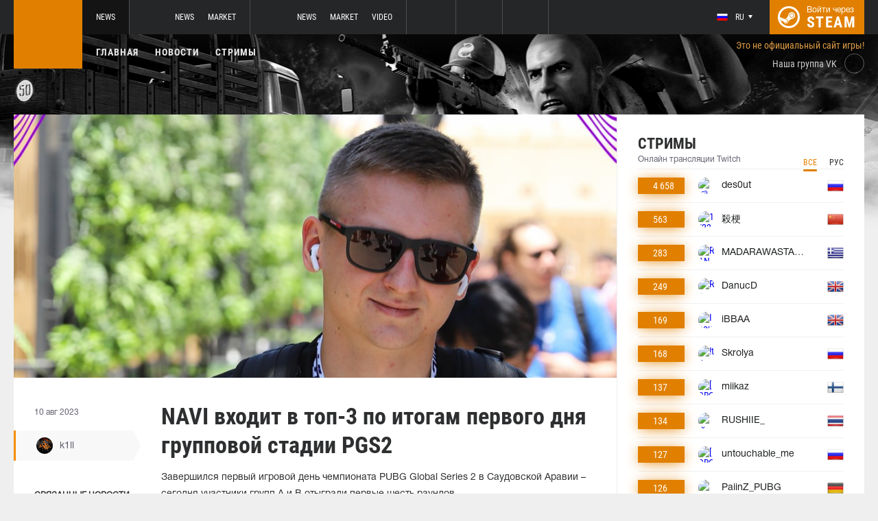

--- FILE ---
content_type: text/html; charset=UTF-8
request_url: https://pubg.ru/news/94222-navi-vkhodit-v-top-3-po-itogam-pervogo-dnya-gruppovoy-stadii-pgs2
body_size: 9584
content:
<!doctype html>
<html lang="ru">
    <head>
        <meta charset="UTF-8"/>
        <title>NAVI входит в топ-3 по итогам первого дня групповой стадии PGS2</title>
        <meta property="og:title" content="NAVI входит в топ-3 по итогам первого дня групповой стадии PGS2">
        <meta name="description" content="Завершился первый игровой день чемпионата PUBG Global Series 2 в Саудовской Аравии &amp;ndash; сегодня участники групп A и B отыграли первые шесть раундов.  В резул...">
        <meta property="og:description" content="Завершился первый игровой день чемпионата PUBG Global Series 2 в Саудовской Аравии &amp;ndash; сегодня участники групп A и B отыграли первые шесть раундов.  В резул...">
        <meta property="og:image" content="https://pubg.ru/thumb/post/size-og-image/2023/08/94222/OTQyMjJUd0p3YmJOWG5n.png">
                    <meta property="og:type" content="article">
    
            <meta property="og:url" content="https://pubg.ru/news/94222">
    
            <meta property="og:site_name" content="pubg.ru">
    
            <link rel="canonical" href="https://pubg.ru/news/94222-navi-vkhodit-v-top-3-po-itogam-pervogo-dnya-gruppovoy-stadii-pgs2"/>
            <meta name="twitter:card" content="summary_large_image">
        <meta property="twitter:image" content="https://pubg.ru/thumb/post/size-og-image/2023/08/94222/OTQyMjJUd0p3YmJOWG5n.png">
        <meta name="viewport" content="width=device-width, initial-scale=1"/>
        <meta name="csrf-token" content="GAAeo9XCUlPReEi6qy6JlqjXpAch9ADj5cQm5nos">
                    <link rel="alternate" href="https://ru.csgo.com/" hreflang="ru"/>
            <link rel="alternate" href="https://csgo.com/" hreflang="en"/>
            <link rel="alternate" href="https://csgo.com/" hreflang="x-default"/>
                <link rel="icon" href="/favicon.ico?v=1.1.1" type="image/x-icon"/>
        
        <link rel="preload" href="/fonts/Roboto/RobotoCondensed-Bold.woff" as="font" type="font/woff" crossorigin>
        <link rel="preload stylesheet" href="/fonts/Roboto/RobotoCondensed.css" >
        <!-- <link rel="preload stylesheet" href="/css/fonts.css?v=5.7.29"> -->
        <!-- <link rel="preload stylesheet" href="/css/fonts.css?v=1.4"> -->
        <link rel="stylesheet" href="/css/pubg.min.css?id=00cec81b8bd8b810e661"/>
        <link rel="stylesheet" href="/css/style.custom.css?id=1ba4092263e26c4a00d9"/>
                <script type="text/javascript"> </script>

        
                    <script src="https://cdn.onesignal.com/sdks/OneSignalSDK.js" async=""></script>
            <script>
            window.OneSignal = window.OneSignal || [];
            OneSignal.push(function() {
                OneSignal.init({
                appId: "bde1d081-5940-4ce4-a834-dda1dbecbe65",
                });
            });
            </script>
            </head>
<body class="">

<div class="layout">
    <div class="layout__header">
        <header class="header">
    <div class="header__outer">
        <div class="header__inner wrapper">
            <div class="header__logo"><a class="logo" href="https://pubg.ru"></a></div>
            <div class="header__body">
                <div class="header__projects">
                    <div class="projects">
                        <div class="projects__switcher ui-controller" data-target=".projects__items, .hamburger_projects-switcher-js" data-remove=".userbar-user, .action-bars__user-tools, .userbar-user__bars, .hamburger_userbar-user-switcher-js">
                            <div class="projects-switcher">
                                <div class="projects-switcher__hamburger">
                                    <div class="hamburger hamburger_projects hamburger_projects-switcher-js"></div>
                                </div>
                                <div class="projects-switcher__typo">Все проекты</div>
                            </div>
                        </div>
                        <div class="projects__items">
                            <div class="projects-items">
                                
                                    
                                    <div class="projects-items__item  active ">
                                        <div class="project ">
                                            <a class="project__logo project__logo_pubg" href="https://pubg.ru"></a>
                                            <ul class="project-nav">
                                                
                                                    
                                                                                                            <li class="project-nav__item">
                                                            <a class="project-nav__link " href="https://pubg.ru">News</a>
                                                        </li>
                                                                                                                                                </ul>
                                        </div>
                                    </div>
                                
                                    
                                    <div class="projects-items__item ">
                                        <div class="project ">
                                            <a class="project__logo project__logo_csgo" href="https://ru.csgo.com"></a>
                                            <ul class="project-nav">
                                                
                                                    
                                                                                                            <li class="project-nav__item">
                                                            <a class="project-nav__link " href="https://ru.csgo.com">News</a>
                                                        </li>
                                                                                                    
                                                    
                                                                                                            
                                                                                                    
                                                    
                                                                                                            <li class="project-nav__item">
                                                            <a class="project-nav__link " href="https://market.csgo.com">Market</a>
                                                        </li>
                                                                                                                                                </ul>
                                        </div>
                                    </div>
                                
                                    
                                    <div class="projects-items__item ">
                                        <div class="project ">
                                            <a class="project__logo project__logo_dota" href="https://dota2.net"></a>
                                            <ul class="project-nav">
                                                
                                                    
                                                                                                            <li class="project-nav__item">
                                                            <a class="project-nav__link " href="https://dota2.net">News</a>
                                                        </li>
                                                                                                    
                                                    
                                                                                                            
                                                                                                    
                                                    
                                                                                                            <li class="project-nav__item">
                                                            <a class="project-nav__link " href="https://market.dota2.net">Market</a>
                                                        </li>
                                                                                                    
                                                    
                                                                                                            <li class="project-nav__item">
                                                            <a class="project-nav__link " href="https://dotavideo.ru">Video</a>
                                                        </li>
                                                                                                                                                </ul>
                                        </div>
                                    </div>
                                
                                    
                                    <div class="projects-items__item ">
                                        <div class="project  optional ">
                                            <a class="project__logo project__logo_gifts" href="https://gifts.tm"></a>
                                            <ul class="project-nav">
                                                
                                                    
                                                                                                            <li class="project-nav__item">
                                                            <a class="project-nav__link " href="https://gifts.tm">Market</a>
                                                        </li>
                                                                                                                                                </ul>
                                        </div>
                                    </div>
                                
                                    
                                    <div class="projects-items__item ">
                                        <div class="project  optional ">
                                            <a class="project__logo project__logo_team-fortress" href="https://tf2.tm"></a>
                                            <ul class="project-nav">
                                                
                                                    
                                                                                                            <li class="project-nav__item">
                                                            <a class="project-nav__link " href="https://tf2.tm">Market</a>
                                                        </li>
                                                                                                                                                </ul>
                                        </div>
                                    </div>
                                
                                
                                <div class="projects-items__item">
                                    <div class="project optional">
                                        <a href="https://fastcup.net/" target="_blank" class="project__logo project__logo_fc"></a>
                                        <ul class="project-nav">
                                            <li class="project-nav__item">
                                                <a href="" class="project-nav__link">FASTCUP</a>
                                            </li>
                                        </ul>
                                    </div>
                                </div>
                            </div>
                        </div>
                    </div>
                </div>
                <div class="header__userbar">
                    <div class="userbar">
                                                    <div class="userbar__userbar-user">
                                <div class="userbar-user">
                                                                            <div class="userbar-user__change-lang">
                                            <div class="change-lang change-lang_not-login ui-controller" data-target=".change-lang__lang-items">
                                                <div class="change-lang__current-lang">
    <div class="page-lang page-lang_ru">
        <div class="page-lang__flag">
            <img src="/thumb/local/size-thumb_32/images/ru.png" alt="ru">
        </div>
        <div class="page-lang__name">
            ru
        </div>
    </div>
</div>
<div class="change-lang__lang-items">
    <div class="lang-items">
                    <noindex>
                <div class="lang-items__item">
                    <a href="?lang=ru&action=change-lang" class="page-lang page-lang_ru" rel="nofollow">
                        <div class="page-lang__flag">
                            <img src="/thumb/local/size-thumb_32/images/ru.png"
                                 alt="ru">
                        </div>
                        <div class="page-lang__name">
                            ru
                        </div>
                    </a>
                </div>
            </noindex>
                    <noindex>
                <div class="lang-items__item">
                    <a href="?lang=en&action=change-lang" class="page-lang page-lang_en" rel="nofollow">
                        <div class="page-lang__flag">
                            <img src="/thumb/local/size-thumb_32/images/en.png"
                                 alt="ru">
                        </div>
                        <div class="page-lang__name">
                            en
                        </div>
                    </a>
                </div>
            </noindex>
            </div>
</div>                                            </div>
                                        </div>
                                                                                                            <div class="userbar-user__bars">
                                        <div class="action-bars">
                                            <div class="action-bars__user-info">
                                                <div class="user-info">
                                                    
                                                                                                            <div class="user-info__change-lang">
                                                            <div class="change-lang ui-controller" data-target=".change-lang__lang-items">
                                                                <div class="change-lang__current-lang">
    <div class="page-lang page-lang_ru">
        <div class="page-lang__flag">
            <img src="/thumb/local/size-thumb_32/images/ru.png" alt="ru">
        </div>
        <div class="page-lang__name">
            ru
        </div>
    </div>
</div>
<div class="change-lang__lang-items">
    <div class="lang-items">
                    <noindex>
                <div class="lang-items__item">
                    <a href="?lang=ru&action=change-lang" class="page-lang page-lang_ru" rel="nofollow">
                        <div class="page-lang__flag">
                            <img src="/thumb/local/size-thumb_32/images/ru.png"
                                 alt="ru">
                        </div>
                        <div class="page-lang__name">
                            ru
                        </div>
                    </a>
                </div>
            </noindex>
                    <noindex>
                <div class="lang-items__item">
                    <a href="?lang=en&action=change-lang" class="page-lang page-lang_en" rel="nofollow">
                        <div class="page-lang__flag">
                            <img src="/thumb/local/size-thumb_32/images/en.png"
                                 alt="ru">
                        </div>
                        <div class="page-lang__name">
                            en
                        </div>
                    </a>
                </div>
            </noindex>
            </div>
</div>                                                            </div>
                                                        </div>
                                                                                                    </div>
                                            </div>
                                                                                    </div>
                                    </div>

                                                                    </div>
                            </div>
                        
                                                    <div class="userbar__userbar-login">
                                                                <a class="userbar-login" href="https://pubg.ru/auth/secure" rel="nofollow">
                                    <div class="userbar-login__ico">
                                        <img src="/images/steam.svg" width="32px;" height="32px">
                                    </div>
                                    <div class="userbar-login__info">
                                        <div class="userbar-login__text">Войти через</div>
                                        <div class="userbar-login__steam">steam</div>
                                    </div>
                                </a>
                            </div>
                                            </div>
                </div>
            </div>
        </div>
    </div>
    <div class="header__bottom">
        <div class="wrapper">
            <div class="header__wrap  header__wrap_pubg ">
                <nav class="main-menu">
                    <ul class="main-menu__list">
                        <li class="main-menu__item"><a class="main-menu__link" href="https://pubg.ru">Главная</a></li>
                        <li class="main-menu__item"><a class="main-menu__link" href="https://pubg.ru/allnews">Новости</a></li>
                        


                            <li class="main-menu__item"><a class="main-menu__link" href="https://pubg.ru/streams">Стримы</a></li>

                            

                        

                        
                                            </ul>
                </nav>

                
                                            <div class="auth-info">
                            Это не официальный сайт игры!                        </div>
                                        <div class="social-links">
                        <div class="social-links__item">
                            <a href="https://vk.com/pubgcom" target="_blank" rel="nofollow" class="socials socials_header"
                                 style="margin-top: 28px;"                             >
                                <div  class="socials__title">Наша группа VK</div>
                                <div class="socials__links">
                                    <div class="socials__link socials__link_vk"></div>
                                </div>
                            </a>
                        </div>
                    </div>
                            </div>
        </div>
    </div>
</header>    </div>

    <div class="layout__content">
        <div class="wrapper wrapper_inner">
                <div class="grid-inner grid-inner_many-columns">
        <div class="grid-inner__content">
            <div class="post-layout">
                                    <div class="post-layout__picture">
                        <div class="post-picture">
                            <div class="post-picture__intro" style="background-image: url('/thumb/post/size-wide-post/2023/08/94222/OTQyMjJUd0p3YmJOWG5n.png')"></div>
                        </div>
                    </div>
                                <div class="post-layout__post-wrapper">
                    <div class="post-wrapper">
                        <div class="post-wrapper__post-arround">
                            <div class="post-arround">
                                <div class="post-arround__info">
                                    <div class="post-arround__date">10 авг 2023</div>
                                    <div class="post-arround__counter post-arround__counter_like">4</div>
                                    <div class="post-arround__counter post-arround__counter_comment">1</div>
                                    <div class="post-arround__user">
                                        <a href="https://pubg.ru/profile/42894237" class="post-user post-user_post-sidebar">
                                            <div class="post-user__pic">
                                                <img src="https://avatars.steamstatic.com/a622cae2e1684b6b4d7e194392c10fc55925e264_full.jpg" alt="k1ll">
                                            </div>
                                            <div class="post-user__name">
                                                k1ll
                                            </div>
                                        </a>
                                    </div>

                                                                            <div class="post-arround__news">
                                            <div class="post-arround-news">
                                                <div class="post-arround-news__title">Связанные новости</div>
                                                <div class="post-arround-news__items">
                                                                                                                                                                    <div class="post-arround-news__item">
    <a href="https://pubg.ru/news/92017-navi-i-twisted-minds-popali-v-odnu-gruppu-na-pgs2" class="post-new">
        <div class="post-new__img" style="background-image: url('/thumb/post/size-other-news/2023/07/92017/OTIwMTdubVNKRG9CcXRF.png')"></div>
        <div class="post-new__title">NAVI и Twisted Minds попали в одну группу на PGS2</div>
        <div class="post-new__date">10 июл 2023</div>
    </a>
</div>                                                                                                                                                                    <div class="post-arround-news__item">
    <a href="https://pubg.ru/news/91655-anonsirovan-format-i-prizovoy-fond-pgs2" class="post-new">
        <div class="post-new__img" style="background-image: url('/thumb/post/size-other-news/2023/07/91655/OTE2NTVOREVZamJNRHZj.jpg')"></div>
        <div class="post-new__title">Анонсированы формат и расписание PGS2</div>
        <div class="post-new__date">6 июл 2023</div>
    </a>
</div>                                                                                                    </div>
                                            </div>
                                        </div>
                                                                    </div>
                                                                
                            </div>
                        </div>
                        <div class="post-wrapper__post-container">
                            <div class="main-block main-block_post-block main-block_post-content">
                                <div class="post-content">
                                                                        <h1>NAVI входит в топ-3 по итогам первого дня групповой стадии PGS2</h1>
                                    <h2></h2>

                                    <p>Завершился первый игровой день чемпионата PUBG Global Series 2 в Саудовской Аравии &ndash; сегодня участники групп A и B отыграли первые шесть раундов.</p>  <p>В результате вьетнамский коллектив CERBERUS Esports набрал 64 очка, заняв первую строчку турнирной таблицы. Второе место на данный момент занимает команда TYLOO из Китая, а замыкает тройку лидеров состав Natus Vincere. Twisted Minds находится на 13-м месте в рейтинге. Завтра в борьбу вступят участники групп B и C.</p>  <p>PUBG Global Series 2 проходит в 10 по 20 августа в столице Саудовской Аравии, Эр-Рияде, в рамках фестиваля Gamers8. Общий призовой фонд ивента составляет два миллиона долларов США &ndash; его поделят между собой&nbsp;<a href="https://pubg.ru/news/92017-navi-i-twisted-minds-popali-v-odnu-gruppu-na-pgs2">24 коллектива</a>. Подробности о формате доступны в&nbsp;<a href="https://pubg.ru/news/91655-anonsirovan-format-i-prizovoy-fond-pgs2">нашей новости</a>.</p>  <p><a href="https://pubg.ru/images/cdn/MjMwOA==/Sk9DNDZoTFJxZg==.jpg" target="_blank" rel="noopener"><img src="https://pubg.ru/images/cdn/MjMwOA==/Sk9DNDZoTFJxZg==.jpg" alt="" width="779" height="438" /></a></p>

                                                                            <p>Источник: <a href="https://twitter.com/PUBGEsports/status/1689684544864100367" rel="nofollow" target="_blank">twitter.com</a></p>
                                    
                                    
                                    
                                </div>
                                                            </div>
                        </div>
                    </div>
                </div>
                <div class="post-layout__post-footer">
                    <div class="main-block main-block_post-block main-block_post-footer">
                        <div class="post-footer">
                            <div class="post-footer__post-bar">
                                <div class="post-footer__user-controls">
                                    <div class="post-bar">
                                        <div class="post-bar__flag-btn js-like-wrap">
                                            <a href="javascript:void(0);"
                                               class="flag-btn flag-btn_like js-like-btn "
                                               onclick="Vote.like($(this), 'post', 94222);"
                                            >
                                                <div class="flag-btn__elem">
                                                    <div class="flag-btn__icon"></div>
                                                    +<span class="js-like-value">4</span></div>
                                                <div class="flag-btn__text">Оценить запись</div>
                                                <div class="flag-btn__text active">Вы оценили</div>
                                            </a>
                                        </div>
                                        <div class="post-bar__info">
                                            За ежедневную оценку новостей вы получаете <a href="https://pubg.ru/karma">+0.2 в свою карму</a>
                                        </div>
                                        <div class="post-bar__user">
                                            <a href="https://pubg.ru/profile/42894237" class="post-user">
                                                <div class="post-user__pic">
                                                    <img src="https://avatars.steamstatic.com/a622cae2e1684b6b4d7e194392c10fc55925e264_full.jpg" alt="k1ll">
                                                </div>
                                                <div class="post-user__name">
                                                    <span>Автор</span>
                                                    <span>k1ll</span>
                                                </div>
                                            </a>
                                        </div>
                                        
                                    </div>
                                </div>
                                <div class="post-footer__tags">
                                    <div class="post-container-footer">
                                                                                    <div class="post-container-footer__item">
                                                <div class="post-tags">
                                                    <div class="post-tags__text">Тэги:</div>
                                                    <div class="post-tags__tag-links">
                                                                                                                    <a href="https://pubg.ru/tag/cerberus+esports" class="post-tags__tag">
                                                                CERBERUS Esports
                                                            </a>
                                                                                                                    <a href="https://pubg.ru/tag/natus+vincere" class="post-tags__tag">
                                                                NATUS VINCERE
                                                            </a>
                                                                                                                    <a href="https://pubg.ru/tag/tyloo" class="post-tags__tag">
                                                                TyLoo
                                                            </a>
                                                                                                                    <a href="https://pubg.ru/tag/pubg+global+series+2" class="post-tags__tag">
                                                                PUBG Global Series 2
                                                            </a>
                                                                                                                    <a href="https://pubg.ru/tag/pubg+global+series" class="post-tags__tag">
                                                                PUBG Global Series
                                                            </a>
                                                                                                                    <a href="https://pubg.ru/tag/pgs" class="post-tags__tag">
                                                                PGS
                                                            </a>
                                                                                                                    <a href="https://pubg.ru/tag/pgs2" class="post-tags__tag">
                                                                PGS2
                                                            </a>
                                                                                                            </div>
                                                </div>
                                            </div>
                                                                            </div>
                                </div>
                            </div>

                            <div class="post-footer__news">
                                <div class="post-footer-news">
                                    
                                    <div class="post-footer-news__items">
                                        <div class="post-other-news">
                                                                                            <div class="post-other-news__item">
    <div class="news-item news-item_post-news news-item_other-news">
        <a href="https://pubg.ru/news/138536-nachalas-registratsiya-na-novyy-otkrytyy-mini-turnir-po-pubg" class="news-item__picture" style="background-image: url('/thumb/post/size-other-news/2026/01/138536/MTM4NTM2Y2hZTE1UcmJmTQ==.jpg')">
        </a>
        <div class="news-item__text">
            <a href="https://pubg.ru/news/138536-nachalas-registratsiya-na-novyy-otkrytyy-mini-turnir-po-pubg" class="news-item__title">Началась регистрация на новый открытый мини-турнир по PUBG</a>
            <a class="news-item__info" href="https://pubg.ru/news/138536-nachalas-registratsiya-na-novyy-otkrytyy-mini-turnir-po-pubg">
                <div class="news-item__statistics">19 янв в 16:13</div>
                <div class="news-item__statistics news-item__statistics_comment">0</div>
                <div class="news-item__statistics news-item__statistics_likes ">2</div>
            </a>
        </div>
    </div>
</div>                                                                                            <div class="post-other-news__item">
    <div class="news-item news-item_post-news news-item_other-news">
        <a href="https://pubg.ru/news/138264-nachalas-registratsiya-na-novyy-otkrytyy-mini-turnir-po-pubg" class="news-item__picture" style="background-image: url('/thumb/post/size-other-news/2026/01/138264/MTM4MjY0MFBGeDAxeVo1Sw==.jpg')">
        </a>
        <div class="news-item__text">
            <a href="https://pubg.ru/news/138264-nachalas-registratsiya-na-novyy-otkrytyy-mini-turnir-po-pubg" class="news-item__title">Началась регистрация на новый открытый мини-турнир по PUBG</a>
            <a class="news-item__info" href="https://pubg.ru/news/138264-nachalas-registratsiya-na-novyy-otkrytyy-mini-turnir-po-pubg">
                <div class="news-item__statistics">12 янв в 16:58</div>
                <div class="news-item__statistics news-item__statistics_comment">0</div>
                <div class="news-item__statistics news-item__statistics_likes ">1</div>
            </a>
        </div>
    </div>
</div>                                                                                            <div class="post-other-news__item">
    <div class="news-item news-item_post-news news-item_other-news">
        <a href="https://pubg.ru/news/138013-nachalas-registratsiya-na-novyy-otkrytyy-mini-turnir-po-pubg" class="news-item__picture" style="background-image: url('/thumb/post/size-other-news/2026/01/138013/MTM4MDEzTFg5SGZrUVVIRA==.jpg')">
        </a>
        <div class="news-item__text">
            <a href="https://pubg.ru/news/138013-nachalas-registratsiya-na-novyy-otkrytyy-mini-turnir-po-pubg" class="news-item__title">Началась регистрация на новый открытый мини-турнир по PUBG</a>
            <a class="news-item__info" href="https://pubg.ru/news/138013-nachalas-registratsiya-na-novyy-otkrytyy-mini-turnir-po-pubg">
                <div class="news-item__statistics">6 янв в 16:05</div>
                <div class="news-item__statistics news-item__statistics_comment">0</div>
                <div class="news-item__statistics news-item__statistics_likes ">1</div>
            </a>
        </div>
    </div>
</div>                                                                                    </div>
                                    </div>
                                </div>
                            </div>
                            <div class="post-footer__comments js-comments-wrap">
                                <div class="comments-layout">
                                    <div class="main-title main-title_darken">
                                        <h2 class="main-title__title">Комментарии</h2>
                                    </div>
                                    <div class="comments-layout__items">
                                        <div class="comments js-items">
                                                                                            
                                                <div class=" comments__item ">
    <div class="comments-item js-item" id="item-292043" data-level="1">

                    <div class="comments-item__comment">
                <div class="comment  comment_without-reply  ">
                    <div class="comment__header">
                        <div class="comment__like-info js-like-wrap js-vote-btn " href="javascript:void(0);" onclick="Vote.like($(this), 'comment', 292043);">
                            <a class="comment__like-controler comment__like-controler_up-like"></a>
                            <div class="comment__likes-counter js-like-value">0</div>
                        </div>

                        <a href="https://pubg.ru/profile/160419103" class="comment__user-info">
                            <div class="comment__user-pic">
                                <img src="https://avatars.steamstatic.com/6481e24cbd248ec09d49af54f9b2713ab0818ea6_full.jpg" alt="Андрей Марюхин"/>
                            </div>
                            <div class="comment__user-name">Андрей Марюхин</div>
                            <div class="comment__user-rating">523</div>
                        </a>

                        <div class="comment__date-comment">
                            11 авг 2023
                            <div class="comment__changed tooltip-hover js-comment-changed hide">
                                <div class="tooltip tooltip_fluid tooltip_right js-comment-tooltip">
                                                                            (ред.)                                                                    </div>
                            </div>
                        </div>

                        
                        <div class="comment__tools">
                            <div class="coment-tools">
                                
                                                            </div>
                            
                            
                        </div>
                                            </div>

                                            <div class="comment__text-wrapper">
                            <div class="comment__comment-text" role="textbox" aria-multiline="true" style = "white-space: pre-wrap">Не удачное фото поставили.</div>
                        </div>
                                    </div>
            </div>

                    
        <div class="comments-item__answers js-answer-items">
                    </div>
    </div>
</div>                                                                                    </div>

                                        <ul class="pagination js-pagination" style="display: block;">
    
    

    
    </ul>


                                    </div>

                                                                            <div class="auth-error-template">
        <div class="auth-error-template__auth-error-message">
        <div class="auth-error-message">
            <div class="auth-error-message__title auth-error-message__title_info">Пожалуйста, авторизуйтесь</div>
            <div class="auth-error-message__description">Чтобы оставить комментарий необходимо авторизоваться на сайте через Steam — это просто и абсолютно безопасно.</div>
            <div class="auth-error-message__auth-btn">
                <a href="https://pubg.ru/auth/secure" class="square-btn square-btn_small-theme">Авторизоваться</a>
            </div>
        </div>
    </div>
</div>                                                                    </div>
                            </div>
                        </div>
                    </div>
                </div>
            </div>
        </div>
        <div class="grid-inner__sidebar">
            <div class="all-news-sidebar all-news-sidebar_columns">
                                    <div class="all-news-sidebar__item all-news-sidebar__item_no-line">
                        <div class="streamers main-block main-block_lighten">
    <div class="main-header">
        <div class="main-title main-title_darken">
            <h2 class="main-title__title">Стримы</h2>
            <div class="main-title__subtitle">Онлайн трансляции Twitch</div>
                        <div class="main-tabs" style="justify-content: flex-end; margin: -9px -9px;">
                <div class="main-tabs__control js-tab active" onclick="StreamPage.getSideStreamsByLang(null, event);">Все</div>
                <div class="main-tabs__control js-tab" onclick="StreamPage.getSideStreamsByLang('ru', event);">Рус</div>
            </div>
                    </div>
    </div>
    <div class="streamers__items js-items-streams">

                                    <div class="streamers__item  streamers__item_sidebar ">
        <a href="https://pubg.ru/streams/des0ut" class="streamer" id='item-315217119062'>
        <div class="streamer__subscribers">
            <div class="streamer__counter-subs">
                4 658
            </div>
        </div>
        <div class="streamer__streamer-info">
            <div class="streamer__picture">
                                                            <img src="1" alt="🍉PUBG w/ @sasavot !tg" width="24px;" height="24px;"/>
                                                </div>
            <div class="streamer__name">des0ut</div>
        </div>
        <div class="streamer__flag">
            <img src="/thumb/local/size-thumb_48/images/flags64/Russia.png" alt="ru"/>
        </div>
    </a>
</div>                            <div class="streamers__item  streamers__item_sidebar ">
        <a href="https://pubg.ru/streams/%E6%AE%BA%E6%A2%97" class="streamer" id='item-316198225880'>
        <div class="streamer__subscribers">
            <div class="streamer__counter-subs">
                563
            </div>
        </div>
        <div class="streamer__streamer-info">
            <div class="streamer__picture">
                                                            <img src="1" alt="1/22 帶小孩吃飯~晚點練一下周末的pubg明星賽" width="24px;" height="24px;"/>
                                                </div>
            <div class="streamer__name">殺梗</div>
        </div>
        <div class="streamer__flag">
            <img src="/thumb/local/size-thumb_48/images/flags64/China.png" alt="zh"/>
        </div>
    </a>
</div>                            <div class="streamers__item  streamers__item_sidebar ">
        <a href="https://pubg.ru/streams/MADARAWASTAKEN" class="streamer" id='item-316109534182'>
        <div class="streamer__subscribers">
            <div class="streamer__counter-subs">
                283
            </div>
        </div>
        <div class="streamer__streamer-info">
            <div class="streamer__picture">
                                                            <img src="1" alt="RANK GRIND - THE FINAL DESTINATION | ΧΡΕΙΑΖΟΜΑΣΤΕ ΣΤΗΡΙΞΗ ΓΙΑ ΤΟ UNIQUE SUB GOAL ΙΑΝΟΥΑΡΙΟΥ ΑΠΟ ΤΑ ΜΠΕΤΑ | ΣΤΟΧΟΣ: 248--&gt;270" width="24px;" height="24px;"/>
                                                </div>
            <div class="streamer__name">MADARAWASTAKEN</div>
        </div>
        <div class="streamer__flag">
            <img src="/thumb/local/size-thumb_48/images/flags64/Greece.png" alt="el"/>
        </div>
    </a>
</div>                            <div class="streamers__item  streamers__item_sidebar ">
        <a href="https://pubg.ru/streams/DanucD" class="streamer" id='item-315190202709'>
        <div class="streamer__subscribers">
            <div class="streamer__counter-subs">
                249
            </div>
        </div>
        <div class="streamer__streamer-info">
            <div class="streamer__picture">
                                                            <img src="1" alt="Re-apply creator !code DANUCD | Join my !socials | New Daily !YT channel" width="24px;" height="24px;"/>
                                                </div>
            <div class="streamer__name">DanucD</div>
        </div>
        <div class="streamer__flag">
            <img src="/thumb/local/size-thumb_48/images/flags64/United-Kingdom.png" alt="en"/>
        </div>
    </a>
</div>                            <div class="streamers__item  streamers__item_sidebar ">
        <a href="https://pubg.ru/streams/iBBAA" class="streamer" id='item-315239657172'>
        <div class="streamer__subscribers">
            <div class="streamer__counter-subs">
                169
            </div>
        </div>
        <div class="streamer__streamer-info">
            <div class="streamer__picture">
                                                            <img src="1" alt="I bought myself a car, now im broke | !monitor !creatorcode !fractal !noping" width="24px;" height="24px;"/>
                                                </div>
            <div class="streamer__name">iBBAA</div>
        </div>
        <div class="streamer__flag">
            <img src="/thumb/local/size-thumb_48/images/flags64/United-Kingdom.png" alt="en"/>
        </div>
    </a>
</div>                            <div class="streamers__item  streamers__item_sidebar ">
        <a href="https://pubg.ru/streams/Skrolya" class="streamer" id='item-315188754005'>
        <div class="streamer__subscribers">
            <div class="streamer__counter-subs">
                168
            </div>
        </div>
        <div class="streamer__streamer-info">
            <div class="streamer__picture">
                                                            <img src="1" alt="!tg  [1440p] Попытка играть аккуратно №2" width="24px;" height="24px;"/>
                                                </div>
            <div class="streamer__name">Skrolya</div>
        </div>
        <div class="streamer__flag">
            <img src="/thumb/local/size-thumb_48/images/flags64/Russia.png" alt="ru"/>
        </div>
    </a>
</div>                            <div class="streamers__item  streamers__item_sidebar ">
        <a href="https://pubg.ru/streams/miikaz" class="streamer" id='item-315240265172'>
        <div class="streamer__subscribers">
            <div class="streamer__counter-subs">
                137
            </div>
        </div>
        <div class="streamer__streamer-info">
            <div class="streamer__picture">
                                                            <img src="1" alt="[DROPS ON] Tämä on livelähetys, tule seuraamaan suoratoistoa... !code" width="24px;" height="24px;"/>
                                                </div>
            <div class="streamer__name">miikaz</div>
        </div>
        <div class="streamer__flag">
            <img src="/thumb/local/size-thumb_48/images/flags64/Finland.png" alt="fi"/>
        </div>
    </a>
</div>                            <div class="streamers__item  streamers__item_sidebar ">
        <a href="https://pubg.ru/streams/RUSHIIE_" class="streamer" id='item-315232050409'>
        <div class="streamer__subscribers">
            <div class="streamer__counter-subs">
                134
            </div>
        </div>
        <div class="streamer__streamer-info">
            <div class="streamer__picture">
                                                            <img src="1" alt="ซ้อมครับ DG Scrim" width="24px;" height="24px;"/>
                                                </div>
            <div class="streamer__name">RUSHIIE_</div>
        </div>
        <div class="streamer__flag">
            <img src="/thumb/local/size-thumb_48/images/flags64/Thailand.png" alt="th"/>
        </div>
    </a>
</div>                            <div class="streamers__item  streamers__item_sidebar ">
        <a href="https://pubg.ru/streams/untouchable_me" class="streamer" id='item-315189797589'>
        <div class="streamer__subscribers">
            <div class="streamer__counter-subs">
                127
            </div>
        </div>
        <div class="streamer__streamer-info">
            <div class="streamer__picture">
                                                            <img src="1" alt="[DROPS ON] Уже 250 перманентно забаненных с утра , что происходит?  !tg" width="24px;" height="24px;"/>
                                                </div>
            <div class="streamer__name">untouchable_me</div>
        </div>
        <div class="streamer__flag">
            <img src="/thumb/local/size-thumb_48/images/flags64/Russia.png" alt="ru"/>
        </div>
    </a>
</div>                            <div class="streamers__item  streamers__item_sidebar ">
        <a href="https://pubg.ru/streams/PaiinZ_PUBG" class="streamer" id='item-315877929703'>
        <div class="streamer__subscribers">
            <div class="streamer__counter-subs">
                126
            </div>
        </div>
        <div class="streamer__streamer-info">
            <div class="streamer__picture">
                                                            <img src="1" alt="🔥Testing new mouse &amp; Gaming🫡 !creatorcode  🔥" width="24px;" height="24px;"/>
                                                </div>
            <div class="streamer__name">PaiinZ_PUBG</div>
        </div>
        <div class="streamer__flag">
            <img src="/thumb/local/size-thumb_48/images/flags64/Germany.png" alt="de"/>
        </div>
    </a>
</div>                            <div class="streamers__item  streamers__item_sidebar ">
        <a href="https://pubg.ru/streams/VLOVEVS" class="streamer" id='item-315217720406'>
        <div class="streamer__subscribers">
            <div class="streamer__counter-subs">
                115
            </div>
        </div>
        <div class="streamer__streamer-info">
            <div class="streamer__picture">
                                                            <img src="1" alt="СТРИМ МОДЕРАТОРА @shadowkekw | !tg" width="24px;" height="24px;"/>
                                                </div>
            <div class="streamer__name">VLOVEVS</div>
        </div>
        <div class="streamer__flag">
            <img src="/thumb/local/size-thumb_48/images/flags64/Russia.png" alt="ru"/>
        </div>
    </a>
</div>                            <div class="streamers__item  streamers__item_sidebar ">
        <a href="https://pubg.ru/streams/mogorree" class="streamer" id='item-315217732438'>
        <div class="streamer__subscribers">
            <div class="streamer__counter-subs">
                110
            </div>
        </div>
        <div class="streamer__streamer-info">
            <div class="streamer__picture">
                                                            <img src="1" alt="High sens enjoyer  (Ranked/Normal)" width="24px;" height="24px;"/>
                                                </div>
            <div class="streamer__name">mogorree</div>
        </div>
        <div class="streamer__flag">
            <img src="/thumb/local/size-thumb_48/images/flags64/Russia.png" alt="ru"/>
        </div>
    </a>
</div>                            <div class="streamers__item  streamers__item_sidebar ">
        <a href="https://pubg.ru/streams/hobapubg_" class="streamer" id='item-315246873453'>
        <div class="streamer__subscribers">
            <div class="streamer__counter-subs">
                99
            </div>
        </div>
        <div class="streamer__streamer-info">
            <div class="streamer__picture">
                                                            <img src="1" alt="Lil Уцы Vert /🛑#1KZ🛑/ !kaspi !donate / CREATOR CODE: KAZAKH" width="24px;" height="24px;"/>
                                                </div>
            <div class="streamer__name">hobapubg_</div>
        </div>
        <div class="streamer__flag">
            <img src="/thumb/local/size-thumb_48/images/flags64/Russia.png" alt="ru"/>
        </div>
    </a>
</div>                            <div class="streamers__item  streamers__item_sidebar ">
        <a href="https://pubg.ru/streams/Marcelek" class="streamer" id='item-316108924646'>
        <div class="streamer__subscribers">
            <div class="streamer__counter-subs">
                92
            </div>
        </div>
        <div class="streamer__streamer-info">
            <div class="streamer__picture">
                                                            <img src="1" alt="(DROPS) WATCH STREAM - GET 1000 G-COINS / 1 SUB - 5 PUSHUPS / RETYPE CREATOR CODE / !creator Code marcelek / !instagram" width="24px;" height="24px;"/>
                                                </div>
            <div class="streamer__name">Marcelek</div>
        </div>
        <div class="streamer__flag">
            <img src="/thumb/local/size-thumb_48/images/flags64/United-Kingdom.png" alt="en"/>
        </div>
    </a>
</div>                            <div class="streamers__item  streamers__item_sidebar ">
        <a href="https://pubg.ru/streams/LulaDoPUB" class="streamer" id='item-316974872310'>
        <div class="streamer__subscribers">
            <div class="streamer__counter-subs">
                76
            </div>
        </div>
        <div class="streamer__streamer-info">
            <div class="streamer__picture">
                                                            <img src="1" alt="PUBG TPP RAIZ - ABRA SUA CAIXA DE GRAÇA !CS" width="24px;" height="24px;"/>
                                                </div>
            <div class="streamer__name">LulaDoPUB</div>
        </div>
        <div class="streamer__flag">
            <img src="/thumb/local/size-thumb_48/images/flags64/Portugal.png" alt="pt"/>
        </div>
    </a>
</div>                    
    </div>
            <div class="streamers__all-streams">
            <a class="square-btn" href="https://pubg.ru/streams" target="_blank" rel="nofollow">Все стримы</a>
        </div>
    </div>                    </div>
                            </div>
        </div>
    </div>
        </div>
    </div>

    <div class="layout__footer">
        <footer class="footer">
    <div class="wrapper">
        <div class="footer__info">
            <div class="footer-logo">
                <div class="footer-logo__logo"></div>
                <div class="footer-logo__info">
                    <div class="footer-logo__copyright">© 2013 - 2026 PUBG.ru</div>
                    <div class="footer-logo__typo">Все права защищены</div>
                                            <div class="footer-logo__typo footer-pubg-info">
                            <a href="https://pubg.ru">PUBG.ru</a> – информационный портал, но не официальный сайт игры!                            Мы не имеем отношения к BlueHole corp.                        </div>
                                    </div>
            </div>
            <div class="footer__site-menu">
                <div class="footer-navigation">
                                            <div class="footer-navigation__socials">
                            <div class="socials-groups">
                                                                                                            <a href="https://vk.com/pubgcom" rel="nofollow" target="_blank" class="socials-groups__link">News PUBG</a>
                                                                                                </div>
                        </div>
                                        <div class="footer-navigation__site-menu">
                        <nav class="site-menu">
                            <ul class="site-menu__list">
                                <li class="site-menu__item">
                                    <a class="site-menu__link" href="https://pubg.ru/karma">Карма</a>
                                </li>
                                <li class="site-menu__item">
                                    <a class="site-menu__link" href="https://pubg.ru/rating">Рейтинг                                    </a>
                                </li>
                                <li class="site-menu__item">
                                    <a class="site-menu__link" href="https://pubg.ru/contacts">Контакты                                    </a>
                                </li>
                            </ul>
                        </nav>
                    </div>
                </div>

            </div>
            <div class="footer__socials">
                <div class="socials socials_footer-socials">
                    <div class="counters">
                        <div class="counters__visitors">
                            <!--LiveInternet counter--><script type="text/javascript"><!--
                                document.write("<a href='http://www.liveinternet.ru/?pubg.ru' "+
                                    "target=_blank><img src='//counter.yadro.ru/hit?t22.6;r"+
                                    escape(document.referrer)+((typeof(screen)=="undefined")?"":
                                        ";s"+screen.width+"*"+screen.height+"*"+(screen.colorDepth?
                                        screen.colorDepth:screen.pixelDepth))+";u"+escape(document.URL)+
                                    ";"+Math.random()+
                                    "' alt='' title='LiveInternet: показано число посетителей за"+
                                    " сегодня' "+
                                    "border='0' width='88' height='31'><\/a>")
                                //--></script><!--/LiveInternet-->
                        </div>

                        <div class="counters__steam">
                            <img src="/images/steam_notaffiliated.png" width="186px;" height="35px"/>
                        </div>

                        
                    </div>
                </div>
            </div>
        </div>

                    <div class="footer__menu-projects">
                <nav class="footer-menu-project">
                                            <div class="footer-menu-project__column">
                            <div class="footer-menu-project__title-project">CS:GO NEWS</div>
                            <ul class="footer-menu-project__list">
                                <li class="footer-menu-project__list-item"><a class="footer-menu-project__link" href="https://ru.csgo.com/allnews?category=updates">Обновления</a></li>
                                <li class="footer-menu-project__list-item"><a class="footer-menu-project__link" href="https://ru.csgo.com/allnews?category=tournaments">Турниры</a></li>
                                <li class="footer-menu-project__list-item"><a class="footer-menu-project__link" href="https://ru.csgo.com/allnews?category=guides">Гайды</a></li>
                                <li class="footer-menu-project__list-item"><a class="footer-menu-project__link" href="https://ru.csgo.com/game">Игры</a></li>
                                
                                
                            </ul>
                        </div>
                                            <div class="footer-menu-project__column">
                            <div class="footer-menu-project__title-project">CS:GO MARKET</div>
                            <ul class="footer-menu-project__list">
                                <li class="footer-menu-project__list-item"><a class="footer-menu-project__link" href="//market.csgo.com">Купить</a></li>
                                <li class="footer-menu-project__list-item"><a class="footer-menu-project__link" href="//market.csgo.com/sell/">Продать</a></li>
                                <li class="footer-menu-project__list-item"><a class="footer-menu-project__link" href="//market.csgo.com/how/">Как это работает</a></li>
                                <li class="footer-menu-project__list-item"><a class="footer-menu-project__link" href="//market.csgo.com/support/">Контакты</a></li>
                                <li class="footer-menu-project__list-item"><a class="footer-menu-project__link" href="//market.csgo.com/discounts/">Скидки</a></li>
                            </ul>
                        </div>


                                            <div class="footer-menu-project__column">
                            <div class="footer-menu-project__title-project">DOTA2 NEWS</div>
                            <ul class="footer-menu-project__list">
                                <li class="footer-menu-project__list-item"><a class="footer-menu-project__link" href="https://dota2.net/allnews?category=updates">Обновления</a></li>
                                <li class="footer-menu-project__list-item"><a class="footer-menu-project__link" href="https://dota2.net/allnews?category=tournaments">Турниры</a></li>
                                <li class="footer-menu-project__list-item"><a class="footer-menu-project__link" href="https://dota2.net/allnews?category=guides">Гайды</a></li>
                                <li class="footer-menu-project__list-item"><a class="footer-menu-project__link" href="https://dota2.net/game">Игры</a></li>
                                
                            </ul>
                        </div>
                                            <div class="footer-menu-project__column">
                            <div class="footer-menu-project__title-project">DOTA2 MARKET</div>
                            <ul class="footer-menu-project__list">
                                <li class="footer-menu-project__list-item"><a class="footer-menu-project__link" href="//market.dota2.net">Купить</a></li>
                                <li class="footer-menu-project__list-item"><a class="footer-menu-project__link" href="//market.dota2.net/sell/">Продать</a></li>
                                <li class="footer-menu-project__list-item"><a class="footer-menu-project__link" href="//market.dota2.net/how/">Как это работает</a></li>
                                <li class="footer-menu-project__list-item"><a class="footer-menu-project__link" href="//market.dota2.net/support/">Контакты</a></li>
                                <li class="footer-menu-project__list-item"><a class="footer-menu-project__link" href="//market.dota2.net/discounts/">Скидки</a></li>
                            </ul>
                        </div>
                        <div class="footer-menu-project__column">
                            <div class="footer-menu-project__title-project">DOTA2 VIDEO</div>
                            <ul class="footer-menu-project__list">
                                <li class="footer-menu-project__list-item"><a class="footer-menu-project__link" href="http://dotavideo.ru/forum/">Форум</a></li>
                                <li class="footer-menu-project__list-item"><a class="footer-menu-project__link" href="http://dotavideo.ru/luchshee_dota2_video.html">Видео</a></li>
                                <li class="footer-menu-project__list-item"><a class="footer-menu-project__link" href="http://dotavideo.ru/video/last_vods/">Воды</a></li>
                                <li class="footer-menu-project__list-item"><a class="footer-menu-project__link" href="http://dotavideo.ru/schedule/">Расписание</a></li>
                            </ul>
                        </div>

                                        

                    <div class="footer-menu-project__column">
                        <div class="footer-menu-project__title-project">TF2.TM</div>
                        <ul class="footer-menu-project__list">
                            <li class="footer-menu-project__list-item"><a class="footer-menu-project__link" href="//tf2.tm">Купить</a></li>
                            <li class="footer-menu-project__list-item"><a class="footer-menu-project__link" href="//tf2.tm/sell/">Продать</a></li>
                            <li class="footer-menu-project__list-item"><a class="footer-menu-project__link" href="//tf2.tm/how/">Как это работает</a></li>
                            <li class="footer-menu-project__list-item"><a class="footer-menu-project__link" href="//tf2.tm/support/">Контакты</a></li>
                            <li class="footer-menu-project__list-item"><a class="footer-menu-project__link" href="//tf2.tm/discounts/">Скидки</a></li>
                        </ul>
                    </div>
                    <div class="footer-menu-project__column">
                        <div class="footer-menu-project__title-project">gifts.tm</div>
                        <ul class="footer-menu-project__list">
                            <li class="footer-menu-project__list-item"><a class="footer-menu-project__link" href="//gifts.tm">Купить</a></li>
                            <li class="footer-menu-project__list-item"><a class="footer-menu-project__link" href="//gifts.tm/sell/">Продать</a></li>
                            <li class="footer-menu-project__list-item"><a class="footer-menu-project__link" href="//gifts.tm/how/">Как это работает</a></li>
                            <li class="footer-menu-project__list-item"><a class="footer-menu-project__link" href="//gifts.tm/support/">Контакты</a></li>
                            <li class="footer-menu-project__list-item"><a class="footer-menu-project__link" href="//gifts.tm/discounts/">Скидки</a></li>
                        </ul>
                    </div>
                </nav>
            </div>
            </div>

    <div class="remodal modal-confirm js-modal-confirm" data-remodal-id="modal-confirm" data-remodal-options="hashTracking: false">
    <div class="modal-confirm__close remodal-close" data-remodal-action="close"></div>
    <div class="modal-confirm__title js-confirm-text"></div>
    <div class="modal-confirm__buttons">
        <form action="" method="post">

            <input type="hidden" name="_token" value="GAAeo9XCUlPReEi6qy6JlqjXpAch9ADj5cQm5nos">

            <button typeof="submit" class="remodal-confirm modal-confirm__button modal-confirm__button_confirm js-confirm-btn">Да, удалить</button>

            <a type="button" class="remodal-confirm modal-confirm__button modal-confirm__button_confirm js-confirm-action" href="javascript:void(0);">
                Да, удалить            </a>
            <button type="button" data-remodal-action="cancel" class="remodal-cancel modal-confirm__button modal-confirm__button_cancel">
                Нет            </button>
        </form>
    </div>
</div>
</footer>    </div>
</div>

<script src="/js/vendors/jquery.min.js?id=e071abda8fe61194711c"></script>
<script type="text/javascript" src="/js/uploadImg.js?v=1"></script>
    <script>
        $(function () {
            $('.js-lb-image').simpleLightbox();
        });
	</script>
    <script async src="https://platform.twitter.com/widgets.js" charset="utf-8"></script>
<script src="/js/common.js?id=b1af3b9cdc1103252649"></script>






<script type="text/javascript"></script>

<script defer src="https://static.cloudflareinsights.com/beacon.min.js/vcd15cbe7772f49c399c6a5babf22c1241717689176015" integrity="sha512-ZpsOmlRQV6y907TI0dKBHq9Md29nnaEIPlkf84rnaERnq6zvWvPUqr2ft8M1aS28oN72PdrCzSjY4U6VaAw1EQ==" data-cf-beacon='{"version":"2024.11.0","token":"e3d10e4097e24ae3a56be65f03639da0","r":1,"server_timing":{"name":{"cfCacheStatus":true,"cfEdge":true,"cfExtPri":true,"cfL4":true,"cfOrigin":true,"cfSpeedBrain":true},"location_startswith":null}}' crossorigin="anonymous"></script>
</body>
</html>
